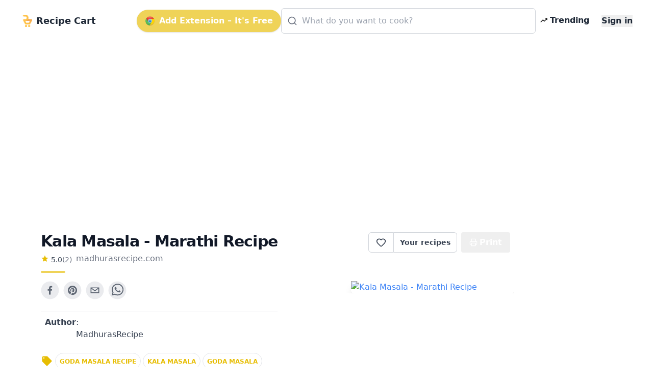

--- FILE ---
content_type: text/html; charset=utf-8
request_url: https://getrecipecart.com/recipe/kala-masala---marathi-recipe/654eee235f33bfe4c5e16f42
body_size: 11638
content:
<!DOCTYPE html><html lang="en" class="scroll-smooth"><head><meta charSet="utf-8" data-next-head=""/><meta name="viewport" content="width=device-width" data-next-head=""/><script async="" type="text/javascript" src="https://pagead2.googlesyndication.com/pagead/js/adsbygoogle.js?client=ca-pub-4265365212624869" crossorigin="anonymous"></script><link rel="icon" href="/cartyellow.png" data-next-head=""/><meta property="twitter:creator" content="@get_recipe" data-next-head=""/><meta name="twitter:card" content="summary" data-next-head=""/><meta name="twitter:site" content="@get_recipe" data-next-head=""/><meta name="twitter:creator" content="@get_recipe" data-next-head=""/><meta property="og:type" content="website" data-next-head=""/><meta property="og:locale" content="en_US" data-next-head=""/><title data-next-head="">Kala Masala - Marathi Recipe | Recipe Cart | Recipe Cart</title><meta name="robots" content="index,follow" data-next-head=""/><meta property="og:title" content="Kala Masala - Marathi Recipe" data-next-head=""/><meta property="og:description" content="Table of Content Hide 1 Recipe Video 5 (2) Kala masala is used in lot&amp;hellip;" data-next-head=""/><meta property="og:url" content="https://getrecipecart.com/recipe/kala-masala-marathi-recipe/654eee235f33bfe4c5e16f42" data-next-head=""/><meta property="og:image" content="https://madhurasrecipe.com/wp-content/uploads/2020/10/Kala-Masala-Marathi-Recipe.jpg" data-next-head=""/><meta property="og:site_name" content="Recipe Cart" data-next-head=""/><link rel="canonical" href="https://getrecipecart.com/recipe/kala-masala-marathi-recipe/654eee235f33bfe4c5e16f42" data-next-head=""/><link rel="preconnect" href="https://fonts.gstatic.com"/><link rel="preload" href="/_next/static/css/b09087770a1cf5eb.css" as="style"/><script type="application/ld+json" data-next-head="">{"@context":"https://schema.org","@type":"Recipe","name":"Kala Masala - Marathi Recipe","description":"Table of Content Hide 1 Recipe Video 5 (2) Kala masala is used in lot&amp;hellip;","datePublished":"2020-05-31","keywords":["goda-masala-recipe","kala-masala","goda-masala"],"author":[{"@type":"Person","name":"MadhurasRecipe"}],"image":["https://madhurasrecipe.com/wp-content/uploads/2020/10/Kala-Masala-Marathi-Recipe.jpg"],"aggregateRating":{"@type":"AggregateRating","ratingCount":2,"ratingValue":5},"recipeIngredient":["5 gm Star anise","10-gram Javitri","15-gram Black pepper","15-gram Cloves","10 gram Bay leaves","15 gram Cinnamon","10-gram Black cardamom / Masala velachi","5 gram dry Ginger","10 gram Stone flower","10-gram Trifala","10-gram Black cumin seeds","15-gram white Sesame seeds","10 gram Poppy seeds","3 pieces of Halkund","100-gram grated dry Coconut","200-gram Coriander seeds","100-gram Dry red chili (Guntur / Lavangi mirachi)","Oil"],"recipeInstructions":[{"@type":"HowToStep","text":"Heat up a pan on medium heat."},{"@type":"HowToStep","text":"Add coriander seeds and roast on medium heat until they change the color a little and release a nice aroma."},{"@type":"HowToStep","text":"Transfer roasted coriander seeds into a dish."},{"@type":"HowToStep","text":"In the same pan add dry coconut and roast until it gets a nice golden color."},{"@type":"HowToStep","text":"Transfer the coconut into roasted coriander seeds."},{"@type":"HowToStep","text":"Clean the pan once if there is some residue of roasted coconut."},{"@type":"HowToStep","text":"Add white sesame seeds into the pan and roast until it gets a nice golden color."},{"@type":"HowToStep","text":"Transfer the roasted sesame seeds into the dish."},{"@type":"HowToStep","text":"Add poppy seeds in the same pan and roast well."},{"@type":"HowToStep","text":"Transfer the poppy seeds into the dish."},{"@type":"HowToStep","text":"Add black cumin seeds and roast until it releases aroma."},{"@type":"HowToStep","text":"Transfer the roasted black cumin seeds into the dish."},{"@type":"HowToStep","text":"Heat up oil in the same pan. Fry dry ginger in the oil and transfer it into the dish."},{"@type":"HowToStep","text":"You can use dry ginger powder."},{"@type":"HowToStep","text":"In the same pan add cinnamon sticks and fry well."},{"@type":"HowToStep","text":"Transfer the fried cinnamon stick into the dish."},{"@type":"HowToStep","text":"Fry black cardamom well in the same pan and transfer it into the dish."},{"@type":"HowToStep","text":"Fry star anise well in the same pan and transfer it into the dish."},{"@type":"HowToStep","text":"Fry bay leaves well in the same oil and transfer into the dish."},{"@type":"HowToStep","text":"Fry black pepper, cloves, trifala well together, and transfer into the dish."},{"@type":"HowToStep","text":"Be careful as cloves pop out of oil while frying."},{"@type":"HowToStep","text":"Fry stone flower, javitri well together in the same pan, and transfer into the dish."},{"@type":"HowToStep","text":"Fry halkund well and transfer into the dish."},{"@type":"HowToStep","text":"Fry turmeric in the end as oil changes the color. You can use turmeric powder."},{"@type":"HowToStep","text":"Fry the chilies well and turn off the gas."},{"@type":"HowToStep","text":"Mix the roasted and fried spices well together."},{"@type":"HowToStep","text":"You can grind this from the mill if you want."},{"@type":"HowToStep","text":"Break the roasted dry ginger and halkund into pieces."},{"@type":"HowToStep","text":"Transfer the spices into the chutney jar of the mixer and grind well."},{"@type":"HowToStep","text":"You can add 1/2 tsp rock salt in the spices while blending each batch."},{"@type":"HowToStep","text":"Transfer the blended spice into the sieve and strain it."},{"@type":"HowToStep","text":"Transfer the coarse masala that is left in the sieve into the blander jar again and blend with the next batch."},{"@type":"HowToStep","text":"You can slice 3-4 onion to sundry it under the hot sun and fry it. You can add 7-8 garlic cloves and fried onion into the masala."},{"@type":"HowToStep","text":"Transfer the fried chilies into the blender jar and blend well."},{"@type":"HowToStep","text":"Transfer the blended chilies into the sieve and strain it into the masala."},{"@type":"HowToStep","text":"Mix the masala really good and blend it once more in the blender jar."},{"@type":"HowToStep","text":"Transfer the blended masala into the sieve and strain it into a bowl."},{"@type":"HowToStep","text":"Kala masala is all ready. You can store this masala in an airtight container for about 3-4 months."},{"@type":"HowToStep","text":"You can make almost 1 kg masala from these ingredients."}]}</script><link href="https://fonts.googleapis.com/css?family=Source+Sans+Pro:400,700&amp;display=optional" rel="stylesheet"/><link href="https://fonts.googleapis.com/css2?family=Noto+Serif:wght@400;700&amp;display=swap" rel="stylesheet"/><link rel="stylesheet" href="/_next/static/css/b09087770a1cf5eb.css" data-n-g=""/><noscript data-n-css=""></noscript><script defer="" noModule="" src="/_next/static/chunks/polyfills-42372ed130431b0a.js"></script><script src="/_next/static/chunks/webpack-a339f4a57035852b.js" defer=""></script><script src="/_next/static/chunks/framework-14421c4268f5ae5e.js" defer=""></script><script src="/_next/static/chunks/main-f5c7413ac9cc4169.js" defer=""></script><script src="/_next/static/chunks/pages/_app-ae1a03ecd0322aa1.js" defer=""></script><script src="/_next/static/chunks/c455ed54-e645c4e9f8f4c9b2.js" defer=""></script><script src="/_next/static/chunks/988-ddf9509763b386a8.js" defer=""></script><script src="/_next/static/chunks/pages/recipe/%5B...params%5D-938f6033a4798493.js" defer=""></script><script src="/_next/static/QjkKsAnAvbn1QTH8MFusW/_buildManifest.js" defer=""></script><script src="/_next/static/QjkKsAnAvbn1QTH8MFusW/_ssgManifest.js" defer=""></script></head><body><link rel="preload" as="image" href="/cartyellow.png"/><link rel="preload" as="image" href="/chrome.png"/><link rel="preload" as="image" href="/trendingDark48.png"/><link rel="preload" as="image" href="/instacart-carrot.png"/><link rel="preload" as="image" href="/cartyellow48.png"/><div id="__next"><div><div><div class="Toastify"></div><div class="relative min-h-screen"><div id="content-wrap" class="flex flex-col justify-center items-center pt-18 pb-0 sm:pb-32"><nav id="header" class="no-print hidden md:flex fixed w-full z-10 top-0 bg-white/80 backdrop-blur supports-[backdrop-filter]:bg-white/60 text-gray-800 border-b border-gray-100"><div class="mx-auto w-full max-w-7xl  px-2 sm:px-4 md:px-6 lg:px-8 py-2"><div class="w-full flex flex-nowrap items-center justify-between py-2 z-10"><div class="pl-2 inline-flex items-center justify-start sm:flex-1"><a class="flex flex-nowrap items-center cursor-pointer whitespace-nowrap font-bold text-lg sm:text-2xl mr-1" href="/"><img class="mr-2 h-6" src="/cartyellow.png" alt="Recipe Cart"/><span class="text-xs sm:text-lg">Recipe Cart</span></a></div><div class="flex-grow z-20 px-2" id="nav-content"><ul class="flex flex-1 items-center justify-end gap-2 sm:gap-4"><button id="navAction" class="hidden lg:inline-flex mx-0 items-center bg-bgyellow text-white font-bold rounded-full py-2.5 px-4 shadow hover:shadow-md"><img class="h-5 mr-2 hidden lg:flex" src="/chrome.png" alt="Chrome logo"/>Add Extension – It&#x27;s Free</button><li class="hidden lg:flex flex-1 justify-center"><div class="w-full max-w-xl"><div class="relative transition-all w-full text-gray-800"><svg xmlns="http://www.w3.org/2000/svg" width="20" height="20" viewBox="0 0 24 24" fill="none" stroke="currentColor" stroke-width="2" stroke-linecap="round" stroke-linejoin="round" class="lucide lucide-search absolute left-3 top-1/2 transform -translate-y-1/2 text-gray-500 pointer-events-none z-10" aria-hidden="true"><path d="m21 21-4.34-4.34"></path><circle cx="11" cy="11" r="8"></circle></svg><form action="#"><div role="combobox" aria-haspopup="listbox" aria-owns="react-autowhatever-autosuggest" aria-expanded="false" class="relative w-full"><input type="text" autoComplete="off" aria-autocomplete="list" aria-controls="react-autowhatever-autosuggest" class="w-full pl-10 pr-10 py-3 rounded-md border border-gray-300 placeholder-gray-400 focus:outline-none focus:ring-2 focus:ring-bgyellow focus:border-bgyellow text-base" placeholder="What do you want to cook?" autoCapitalize="off" autoCorrect="off" value=""/><div id="react-autowhatever-autosuggest" role="listbox" class="w-full"></div></div></form></div></div></li><li><a class="text-gray-800 hover:text-gray-900 inline-flex items-center px-2 font-semibold no-underline cursor-pointer whitespace-nowrap" href="/popular"><img class="flex h-4 mr-1" src="/trendingDark48.png" alt="Trending"/><span class="flex text-xs sm:text-base">Trending</span></a></li><li><a class="hidden sm:inline-block text-gray-800 hover:text-gray-900 text-xs sm:text-base ml-4 font-semibold no-underline outline-none"><button class="font-bold">Sign in</button></a></li></ul></div></div></div><hr class="border-b border-gray-100 opacity-25 my-0 py-0"/></nav><div class="mx-auto w-full max-w-7xl pt-8 sm:pt-16 md:pt-20 px-2 sm:px-4 md:px-6 lg:px-8 w-full flex flex-row"><div class="flex-1 order-1 min-w-0"><div class="no-print my-4" style="display:flex;justify-content:center"><ins class="adsbygoogle" style="display:block;margin:16px 0px;width:100%;min-height:150px" data-ad-client="ca-pub-4265365212624869" data-ad-slot="3880067852" data-ad-format="auto" data-full-width-responsive="true"></ins></div><div class="flex flex-col pt-8 md:max-w-3xl lg:max-w-5xl text-left px-4 sm:px-12 w-full" id="print"><div class="flex w-full sm:flex-row justify-between items-center sm:items-start sm:mb-2"><div class="flex items-start justify-start flex-col mb-2"><h1 class="text-left font-bold tracking-tight text-2xl sm:text-3xl text-gray-900 flex-grow">Kala Masala - Marathi Recipe</h1><div class="flex flex-row items-center mt-1"><div class="flex flex-col items-center mr-2"><div class="flex flex-row"><svg xmlns="http://www.w3.org/2000/svg" width="16px" height="16px" viewBox="0 0 24 24" style="cursor:pointerEvent;pointer-events:none"><g class="nc-icon-wrapper" fill="#e7bd02"><path d="M12 17.27L18.18 21l-1.64-7.03L22 9.24l-7.19-.61L12 2 9.19 8.63 2 9.24l5.46 4.73L5.82 21z"></path></g></svg><p class="ml-1 text-left text-sm text-gray-700">5.0</p><p href="#" class="text-left text-sm text-gray-500">(<!-- -->2<!-- -->)</p></div></div><span class="no-print text-sm sm:text-base mb-1 text-gray-500 hover:text-gray-700 underline-offset-2 hover:underline lowercase cursor-pointer">madhurasrecipe.com</span></div><div class="h-1 w-12 bg-bgyellow rounded mt-2"></div></div><div class="hidden sm:flex sm:items-start"><div class="flex items-center print:hidden"><div class="h-10 inline-flex items-center font-semibold text-sm border border-gray-300 text-gray-700 py-2 px-3 rounded-l-md bg-white hover:bg-gray-50 focus:outline-none"><div class="flex items-center justify-center cursor-pointer text-gray-700 w-6 h-6 undefined"><svg xmlns="http://www.w3.org/2000/svg" width="20" height="20" viewBox="0 0 24 24" fill="none" stroke="currentColor" stroke-width="2" stroke-linecap="round" stroke-linejoin="round" class="lucide lucide-heart transition-all duration-150" aria-hidden="true"><path d="M2 9.5a5.5 5.5 0 0 1 9.591-3.676.56.56 0 0 0 .818 0A5.49 5.49 0 0 1 22 9.5c0 2.29-1.5 4-3 5.5l-5.492 5.313a2 2 0 0 1-3 .019L5 15c-1.5-1.5-3-3.2-3-5.5"></path></svg></div><div id="favorites-popup" class="hidden  bg-white shadow-xl mt-3 block z-50 font-normal leading-normal text-sm text-left no-underline break-words rounded-lg h-auto" style="width:260px"><div><div class="bg-white text-gray-900 font-semibold p-3 rounded-t-lg flex justify-between items-center">Recipe saved<button type="button" class="p-1 rounded hover:bg-gray-100" aria-label="Close"><svg xmlns="http://www.w3.org/2000/svg" width="16" height="16" viewBox="0 0 24 24" fill="none" stroke="currentColor" stroke-width="2" stroke-linecap="round" stroke-linejoin="round" class="lucide lucide-x" aria-hidden="true"><path d="M18 6 6 18"></path><path d="m6 6 12 12"></path></svg></button></div><div class="px-3 mt-2 mb-2"><p class="text-xs font-semibold uppercase tracking-wide text-gray-600">Your folders</p></div><div class="px-3 mt-1 mb-2 text-xs text-gray-500">No folders yet. Create one to organize this recipe.</div><div class="px-3 mt-3 mb-1 border-t border-gray-100 pt-3"><button type="button" class="flex items-center gap-2 text-sm text-gray-700 hover:text-gray-900 transition-colors"><svg xmlns="http://www.w3.org/2000/svg" width="16" height="16" viewBox="0 0 24 24" fill="none" stroke="currentColor" stroke-width="2" stroke-linecap="round" stroke-linejoin="round" class="lucide lucide-folder-plus text-gray-500" aria-hidden="true"><path d="M12 10v6"></path><path d="M9 13h6"></path><path d="M20 20a2 2 0 0 0 2-2V8a2 2 0 0 0-2-2h-7.9a2 2 0 0 1-1.69-.9L9.6 3.9A2 2 0 0 0 7.93 3H4a2 2 0 0 0-2 2v13a2 2 0 0 0 2 2Z"></path></svg>New Folder</button></div><div class="flex items-center justify-between gap-3 px-3 py-3 rounded-b-lg"><button class="h-8 w-full sm:w-auto my-1 text-gray-900 bg-bgyellow hover:bg-bgyellowdark focus:bg-bgyellowdark font-bold py-2 px-4 rounded outline-none inline-flex items-center justify-center whitespace-nowrap transition-colors duration-200 opacity-60 cursor-not-allowed hover:bg-bgyellow" disabled="">Add</button></div></div></div></div><a class="no-print h-10 inline-flex items-center font-semibold text-sm text-gray-700 px-3 bg-white border border-l-0 border-gray-300 hover:bg-gray-50 rounded-r-md focus:outline-none mr-2 whitespace-nowrap" href="/favorites">Your recipes</a></div><button type="button" class="text-white bg-gray-600 hover:bg-gray-900 h-10 inline-flex items-center justify-center mr-2 px-4 py-2 font-bold rounded outline-none whitespace-nowrap rounded hidden sm:inline-flex " name="Save Recipe"><svg xmlns="http://www.w3.org/2000/svg" class="h-4 w-4 mr-1" viewBox="0 0 24 24" fill="none" stroke="currentColor" stroke-width="2" stroke-linecap="round" stroke-linejoin="round"><path d="M6 9V2h12v7"></path><path d="M6 18H4a2 2 0 0 1-2-2v-5a2 2 0 0 1 2-2h16a2 2 0 0 1 2 2v5a2 2 0 0 1-2 2h-2"></path><path d="M6 14h12v8H6z"></path></svg>Print</button></div></div><div class="flex flex-col sm:flex-row justify-between items-center sm:items-start min-h-56"><div class="flex flex-col w-full"><div class="no-print flex justify-center sm:justify-start mt-2 sm:mb-4 sm:mt-0 gap-2"><div class="sm:hidden"><div class="flex items-center print:hidden"><div class="h-10 inline-flex items-center font-semibold text-sm border border-gray-300 text-gray-700 py-2 px-3 rounded-l-md bg-white hover:bg-gray-50 focus:outline-none"><div class="flex items-center justify-center cursor-pointer text-gray-700 w-6 h-6 undefined"><svg xmlns="http://www.w3.org/2000/svg" width="20" height="20" viewBox="0 0 24 24" fill="none" stroke="currentColor" stroke-width="2" stroke-linecap="round" stroke-linejoin="round" class="lucide lucide-heart transition-all duration-150" aria-hidden="true"><path d="M2 9.5a5.5 5.5 0 0 1 9.591-3.676.56.56 0 0 0 .818 0A5.49 5.49 0 0 1 22 9.5c0 2.29-1.5 4-3 5.5l-5.492 5.313a2 2 0 0 1-3 .019L5 15c-1.5-1.5-3-3.2-3-5.5"></path></svg></div><div id="favorites-popup" class="hidden  bg-white shadow-xl mt-3 block z-50 font-normal leading-normal text-sm text-left no-underline break-words rounded-lg h-auto" style="width:260px"><div><div class="bg-white text-gray-900 font-semibold p-3 rounded-t-lg flex justify-between items-center">Recipe saved<button type="button" class="p-1 rounded hover:bg-gray-100" aria-label="Close"><svg xmlns="http://www.w3.org/2000/svg" width="16" height="16" viewBox="0 0 24 24" fill="none" stroke="currentColor" stroke-width="2" stroke-linecap="round" stroke-linejoin="round" class="lucide lucide-x" aria-hidden="true"><path d="M18 6 6 18"></path><path d="m6 6 12 12"></path></svg></button></div><div class="px-3 mt-2 mb-2"><p class="text-xs font-semibold uppercase tracking-wide text-gray-600">Your folders</p></div><div class="px-3 mt-1 mb-2 text-xs text-gray-500">No folders yet. Create one to organize this recipe.</div><div class="px-3 mt-3 mb-1 border-t border-gray-100 pt-3"><button type="button" class="flex items-center gap-2 text-sm text-gray-700 hover:text-gray-900 transition-colors"><svg xmlns="http://www.w3.org/2000/svg" width="16" height="16" viewBox="0 0 24 24" fill="none" stroke="currentColor" stroke-width="2" stroke-linecap="round" stroke-linejoin="round" class="lucide lucide-folder-plus text-gray-500" aria-hidden="true"><path d="M12 10v6"></path><path d="M9 13h6"></path><path d="M20 20a2 2 0 0 0 2-2V8a2 2 0 0 0-2-2h-7.9a2 2 0 0 1-1.69-.9L9.6 3.9A2 2 0 0 0 7.93 3H4a2 2 0 0 0-2 2v13a2 2 0 0 0 2 2Z"></path></svg>New Folder</button></div><div class="flex items-center justify-between gap-3 px-3 py-3 rounded-b-lg"><button class="h-8 w-full sm:w-auto my-1 text-gray-900 bg-bgyellow hover:bg-bgyellowdark focus:bg-bgyellowdark font-bold py-2 px-4 rounded outline-none inline-flex items-center justify-center whitespace-nowrap transition-colors duration-200 opacity-60 cursor-not-allowed hover:bg-bgyellow" disabled="">Add</button></div></div></div></div><a class="no-print h-10 inline-flex items-center font-semibold text-sm text-gray-700 px-3 bg-white border border-l-0 border-gray-300 hover:bg-gray-50 rounded-r-md focus:outline-none mr-2 whitespace-nowrap" href="/favorites">Your recipes</a></div></div><button aria-label="facebook" class="react-share__ShareButton mr-2 no-print opacity-80 hover:opacity-100" style="background-color:transparent;border:none;padding:0;font:inherit;color:inherit;cursor:pointer"><svg viewBox="0 0 64 64" width="36" height="36"><circle cx="32" cy="32" r="31" fill="#3b5998" style="fill:#e5e7eb"></circle><path d="M34.1,47V33.3h4.6l0.7-5.3h-5.3v-3.4c0-1.5,0.4-2.6,2.6-2.6l2.8,0v-4.8c-0.5-0.1-2.2-0.2-4.1-0.2 c-4.1,0-6.9,2.5-6.9,7V28H24v5.3h4.6V47H34.1z" fill="#374151"></path></svg></button><button aria-label="pinterest" class="react-share__ShareButton mr-2 no-print opacity-80 hover:opacity-100" style="background-color:transparent;border:none;padding:0;font:inherit;color:inherit;cursor:pointer"><svg viewBox="0 0 64 64" width="36" height="36"><circle cx="32" cy="32" r="31" fill="#cb2128" style="fill:#e5e7eb"></circle><path d="M32,16c-8.8,0-16,7.2-16,16c0,6.6,3.9,12.2,9.6,14.7c0-1.1,0-2.5,0.3-3.7 c0.3-1.3,2.1-8.7,2.1-8.7s-0.5-1-0.5-2.5c0-2.4,1.4-4.1,3.1-4.1c1.5,0,2.2,1.1,2.2,2.4c0,1.5-0.9,3.7-1.4,5.7 c-0.4,1.7,0.9,3.1,2.5,3.1c3,0,5.1-3.9,5.1-8.5c0-3.5-2.4-6.1-6.7-6.1c-4.9,0-7.9,3.6-7.9,7.7c0,1.4,0.4,2.4,1.1,3.1 c0.3,0.3,0.3,0.5,0.2,0.9c-0.1,0.3-0.3,1-0.3,1.3c-0.1,0.4-0.4,0.6-0.8,0.4c-2.2-0.9-3.3-3.4-3.3-6.1c0-4.5,3.8-10,11.4-10 c6.1,0,10.1,4.4,10.1,9.2c0,6.3-3.5,11-8.6,11c-1.7,0-3.4-0.9-3.9-2c0,0-0.9,3.7-1.1,4.4c-0.3,1.2-1,2.5-1.6,3.4 c1.4,0.4,3,0.7,4.5,0.7c8.8,0,16-7.2,16-16C48,23.2,40.8,16,32,16z" fill="#374151"></path></svg></button><button aria-label="email" class="react-share__ShareButton mr-2 no-print opacity-80 hover:opacity-100" style="background-color:transparent;border:none;padding:0;font:inherit;color:inherit;cursor:pointer"><svg viewBox="0 0 64 64" width="36" height="36"><circle cx="32" cy="32" r="31" fill="#7f7f7f" style="fill:#e5e7eb"></circle><path d="M17,22v20h30V22H17z M41.1,25L32,32.1L22.9,25H41.1z M20,39V26.6l12,9.3l12-9.3V39H20z" fill="#374151"></path></svg></button><button aria-label="whatsapp" class="react-share__ShareButton mr-2 no-print opacity-80 hover:opacity-100" style="background-color:transparent;border:none;padding:0;font:inherit;color:inherit;cursor:pointer"><svg viewBox="0 0 64 64" width="36" height="36"><circle cx="32" cy="32" r="31" fill="#25D366" style="fill:#e5e7eb"></circle><path d="m42.32286,33.93287c-0.5178,-0.2589 -3.04726,-1.49644 -3.52105,-1.66732c-0.4712,-0.17346 -0.81554,-0.2589 -1.15987,0.2589c-0.34175,0.51004 -1.33075,1.66474 -1.63108,2.00648c-0.30032,0.33658 -0.60064,0.36247 -1.11327,0.12945c-0.5178,-0.2589 -2.17994,-0.80259 -4.14759,-2.56312c-1.53269,-1.37217 -2.56312,-3.05503 -2.86603,-3.57283c-0.30033,-0.5178 -0.03366,-0.80259 0.22524,-1.06149c0.23301,-0.23301 0.5178,-0.59547 0.7767,-0.90616c0.25372,-0.31068 0.33657,-0.5178 0.51262,-0.85437c0.17088,-0.36246 0.08544,-0.64725 -0.04402,-0.90615c-0.12945,-0.2589 -1.15987,-2.79613 -1.58964,-3.80584c-0.41424,-1.00971 -0.84142,-0.88027 -1.15987,-0.88027c-0.29773,-0.02588 -0.64208,-0.02588 -0.98382,-0.02588c-0.34693,0 -0.90616,0.12945 -1.37736,0.62136c-0.4712,0.5178 -1.80194,1.76053 -1.80194,4.27186c0,2.51134 1.84596,4.945 2.10227,5.30747c0.2589,0.33657 3.63497,5.51458 8.80262,7.74113c1.23237,0.5178 2.1903,0.82848 2.94111,1.08738c1.23237,0.38836 2.35599,0.33657 3.24402,0.20712c0.99159,-0.15534 3.04985,-1.24272 3.47963,-2.45956c0.44013,-1.21683 0.44013,-2.22654 0.31068,-2.45955c-0.12945,-0.23301 -0.46601,-0.36247 -0.98382,-0.59548m-9.40068,12.84407l-0.02589,0c-3.05503,0 -6.08417,-0.82849 -8.72495,-2.38189l-0.62136,-0.37023l-6.47252,1.68286l1.73463,-6.29129l-0.41424,-0.64725c-1.70875,-2.71846 -2.6149,-5.85116 -2.6149,-9.07706c0,-9.39809 7.68934,-17.06155 17.15993,-17.06155c4.58253,0 8.88029,1.78642 12.11655,5.02268c3.23625,3.21036 5.02267,7.50812 5.02267,12.06476c-0.0078,9.3981 -7.69712,17.06155 -17.14699,17.06155m14.58906,-31.58846c-3.93529,-3.80584 -9.1133,-5.95471 -14.62789,-5.95471c-11.36055,0 -20.60848,9.2065 -20.61625,20.52564c0,3.61684 0.94757,7.14565 2.75211,10.26282l-2.92557,10.63564l10.93337,-2.85309c3.0136,1.63108 6.4052,2.4958 9.85634,2.49839l0.01037,0c11.36574,0 20.61884,-9.2091 20.62403,-20.53082c0,-5.48093 -2.14111,-10.64081 -6.03239,-14.51915" fill="#374151"></path></svg></button></div><div class="grid grid-cols-2 sm:grid-cols-4 gap-y-1 mt-2 border-t border-gray-200 rounded-b px-2 py-2"><h3 class="hidden sm:flex text-sm sm:text-base text-gray-700 font-medium"><b>Author</b> <!-- -->: MadhurasRecipe</h3></div><div class="no-print flex flex-row flex-wrap items-center mt-4"><svg xmlns="http://www.w3.org/2000/svg" viewBox="0 0 20 20" fill="#e7bd02" width="1.5rem" height="1.5rem" class="mr-1 mb-1"><path fill-rule="evenodd" d="M17.707 9.293a1 1 0 010 1.414l-7 7a1 1 0 01-1.414 0l-7-7A.997.997 0 012 10V5a3 3 0 013-3h5c.256 0 .512.098.707.293l7 7zM5 6a1 1 0 100-2 1 1 0 000 2z" clip-rule="evenodd"></path></svg><a role="link" class="text-bgyellowdark bg-transparent hover:bg-gray-100 border border-solid border-bgyellow font-bold uppercase text-xs px-2 py-2 rounded rounded-full  h-8 mr-1 mb-1 text-xs" href="/recipes/goda-masala-recipe">goda masala recipe</a><a role="link" class="text-bgyellowdark bg-transparent hover:bg-gray-100 border border-solid border-bgyellow font-bold uppercase text-xs px-2 py-2 rounded rounded-full  h-8 mr-1 mb-1 text-xs" href="/recipes/kala-masala">kala masala</a><a role="link" class="text-bgyellowdark bg-transparent hover:bg-gray-100 border border-solid border-bgyellow font-bold uppercase text-xs px-2 py-2 rounded rounded-full  h-8 mr-1 mb-1 text-xs" href="/recipes/goda-masala">goda masala</a></div></div><div class="flex text-blue-500 text-bgyellowdark justify-center sm:justify-end order-first sm:order-last w-full overflow-hidden"><img loading="lazy" class="flex w-full sm:max-w-xs max-h-56 rounded-md object-cover shadow-lg no-print" src="https://madhurasrecipe.com/wp-content/uploads/2020/10/Kala-Masala-Marathi-Recipe.jpg" alt="Kala Masala - Marathi Recipe"/></div></div><div class="mt-4 flex flex-col items-start border-t-2 border-greengray"><h2 class="text-lg sm:text-xl font-semibold text-gray-800 mt-4 mb-2">Ingredients</h2><div class="flex flex-col"><div class="inline-block"><span class="text-sm font-semibold text-gray-500 hover:text-gray-600 focus:text-gray-600 cursor-pointer underline">Remove All</span> · <span class="text-sm font-semibold text-gray-500 hover:text-gray-600 focus:text-gray-600 cursor-pointer underline">Remove Spices</span> · <span class="text-sm font-semibold text-gray-500 hover:text-gray-600 focus:text-gray-600 cursor-pointer underline ">Remove Staples</span></div><div class="grid grid-cols-1 sm:grid-cols-2 w-full font-serif"><label class="trim-spacing inline-flex items-center mt-3 pr-4"><input type="checkbox" class="form-checkbox h-6 w-6 text-btngreen" checked="" value="5 gm Star anise"/><span class="ml-4 text-gray-700 font-medium">5 gm Star anise</span></label><label class="trim-spacing inline-flex items-center mt-3 pr-4"><input type="checkbox" class="form-checkbox h-6 w-6 text-btngreen" checked="" value="10-gram Javitri"/><span class="ml-4 text-gray-700 font-medium">10-gram Javitri</span></label><label class="trim-spacing inline-flex items-center mt-3 pr-4"><input type="checkbox" class="form-checkbox h-6 w-6 text-btngreen" value="15-gram Black pepper"/><span class="ml-4 text-gray-700 font-medium">15-gram Black pepper</span></label><label class="trim-spacing inline-flex items-center mt-3 pr-4"><input type="checkbox" class="form-checkbox h-6 w-6 text-btngreen" checked="" value="15-gram Cloves"/><span class="ml-4 text-gray-700 font-medium">15-gram Cloves</span></label><label class="trim-spacing inline-flex items-center mt-3 pr-4"><input type="checkbox" class="form-checkbox h-6 w-6 text-btngreen" checked="" value="10 gram Bay leaves"/><span class="ml-4 text-gray-700 font-medium">10 gram Bay leaves</span></label><label class="trim-spacing inline-flex items-center mt-3 pr-4"><input type="checkbox" class="form-checkbox h-6 w-6 text-btngreen" checked="" value="15 gram Cinnamon"/><span class="ml-4 text-gray-700 font-medium">15 gram Cinnamon</span></label><label class="trim-spacing inline-flex items-center mt-3 pr-4"><input type="checkbox" class="form-checkbox h-6 w-6 text-btngreen" checked="" value="10-gram Black cardamom / Masala velachi"/><span class="ml-4 text-gray-700 font-medium">10-gram Black cardamom / Masala velachi</span></label><label class="trim-spacing inline-flex items-center mt-3 pr-4"><input type="checkbox" class="form-checkbox h-6 w-6 text-btngreen" checked="" value="5 gram dry Ginger"/><span class="ml-4 text-gray-700 font-medium">5 gram dry Ginger</span></label><label class="trim-spacing inline-flex items-center mt-3 pr-4"><input type="checkbox" class="form-checkbox h-6 w-6 text-btngreen" checked="" value="10 gram Stone flower"/><span class="ml-4 text-gray-700 font-medium">10 gram Stone flower</span></label><label class="trim-spacing inline-flex items-center mt-3 pr-4"><input type="checkbox" class="form-checkbox h-6 w-6 text-btngreen" checked="" value="10-gram Trifala"/><span class="ml-4 text-gray-700 font-medium">10-gram Trifala</span></label><label class="trim-spacing inline-flex items-center mt-3 pr-4"><input type="checkbox" class="form-checkbox h-6 w-6 text-btngreen" checked="" value="10-gram Black cumin seeds"/><span class="ml-4 text-gray-700 font-medium">10-gram Black cumin seeds</span></label><label class="trim-spacing inline-flex items-center mt-3 pr-4"><input type="checkbox" class="form-checkbox h-6 w-6 text-btngreen" checked="" value="15-gram white Sesame seeds"/><span class="ml-4 text-gray-700 font-medium">15-gram white Sesame seeds</span></label><label class="trim-spacing inline-flex items-center mt-3 pr-4"><input type="checkbox" class="form-checkbox h-6 w-6 text-btngreen" checked="" value="10 gram Poppy seeds"/><span class="ml-4 text-gray-700 font-medium">10 gram Poppy seeds</span></label><label class="trim-spacing inline-flex items-center mt-3 pr-4"><input type="checkbox" class="form-checkbox h-6 w-6 text-btngreen" checked="" value="3 pieces of Halkund"/><span class="ml-4 text-gray-700 font-medium">3 pieces of Halkund</span></label><label class="trim-spacing inline-flex items-center mt-3 pr-4"><input type="checkbox" class="form-checkbox h-6 w-6 text-btngreen" checked="" value="100-gram grated dry Coconut"/><span class="ml-4 text-gray-700 font-medium">100-gram grated dry Coconut</span></label><label class="trim-spacing inline-flex items-center mt-3 pr-4"><input type="checkbox" class="form-checkbox h-6 w-6 text-btngreen" checked="" value="200-gram Coriander seeds"/><span class="ml-4 text-gray-700 font-medium">200-gram Coriander seeds</span></label><label class="trim-spacing inline-flex items-center mt-3 pr-4"><input type="checkbox" class="form-checkbox h-6 w-6 text-btngreen" checked="" value="100-gram Dry red chili (Guntur / Lavangi mirachi)"/><span class="ml-4 text-gray-700 font-medium">100-gram Dry red chili (Guntur / Lavangi mirachi)</span></label><label class="trim-spacing inline-flex items-center mt-3 pr-4"><input type="checkbox" class="form-checkbox h-6 w-6 text-btngreen" checked="" value="Oil"/><span class="ml-4 text-gray-700 font-medium">Oil</span></label></div><div class="no-print w-full bg-paper border rounded-sm border-gray-300 flex flex-col p-2 items-center justify-center mt-4"><p class="text-md sm:text-xl font-semibold mb-3 text-center text-gray-800 uppercase inline-block">Export <b>17</b> ingredients for grocery delivery</p><div class="flex w-full flex-col sm:flex-row items-center justify-center"><button type="button" class="text-white bg-bgyellow hover:bg-bgyellowdark h-10 inline-flex items-center justify-center mr-2 px-4 py-2 font-bold rounded outline-none whitespace-nowrap rounded  mb-3 shadow-md w-full sm:w-80" name="Order on Instacart"><img class="h-4 mr-2" src="/instacart-carrot.png" alt="instacart"/><span class="text-md font-semibold">Order on Instacart</span></button></div></div></div></div><div class="no-print my-4" style="display:flex;justify-content:center"><ins class="adsbygoogle" style="display:block;margin:16px 0px;width:100%;min-height:200px" data-ad-client="ca-pub-4265365212624869" data-ad-slot="9688394970" data-ad-format="auto" data-full-width-responsive="true"></ins></div><h2 class="text-lg sm:text-xl font-semibold text-gray-800 my-4">Instructions</h2><div class="w-full no-print flex flex-col sm:flex-row items-center justify-center bg-gray-100 rounded py-4 border"><div class="flex flex-col justify-center"><span class="w-full text-center text-sm text-gray-500 uppercase">Helping creators monetize</span><button type="button" class="text-white bg-gray-600 hover:bg-gray-800 h-10 inline-flex items-center justify-center mr-2 px-4 py-2 font-bold rounded outline-none whitespace-nowrap rounded  mb-2 h-16 rounded-xl gradient"><i data-eva="eye-outline" data-eva-fill="#fff" data-eva-height="24px" data-eva-width="24px"></i><span class="ml-2 text-md font-semibold">View Recipe Instructions</span></button></div><div class="flex flex-col justify-center sm:mr-8"><span class="w-full text-center text-sm text-gray-500 uppercase">Show ad-free recipes at the top of any site <!-- -->
</span><button type="button" class="text-white bg-gray-600 hover:bg-gray-800 h-10 inline-flex items-center justify-center mr-2 px-4 py-2 font-bold rounded outline-none whitespace-nowrap rounded  mb-2 h-16 rounded-xl bg-gray-700 align-center "><img class="mt-2 h-6 mr-2" src="/chrome.png" alt="Chrome logo"/>Add to Chrome</button></div></div><div class="flex flex-col items-start py-8"><p class="text-md sm:text-lg font-bold mb-1 text-gray-700 whitespace-pre-wrap uppercase">Step 1</p><p class="text-md font-serif sm:text-lg mb-4 font-normal whitespace-pre-wrap leading-relaxed">Heat up a pan on medium heat.</p><p class="text-md sm:text-lg font-bold mb-1 text-gray-700 whitespace-pre-wrap uppercase">Step 2</p><p class="text-md font-serif sm:text-lg mb-4 font-normal whitespace-pre-wrap leading-relaxed">Add coriander seeds and roast on medium heat until they change the color a little and release a nice aroma.</p><p class="text-md sm:text-lg font-bold mb-1 text-gray-700 whitespace-pre-wrap uppercase">Step 3</p><p class="text-md font-serif sm:text-lg mb-4 font-normal whitespace-pre-wrap leading-relaxed">Transfer roasted coriander seeds into a dish.</p><p class="text-md sm:text-lg font-bold mb-1 text-gray-700 whitespace-pre-wrap uppercase">Step 4</p><p class="text-md font-serif sm:text-lg mb-4 font-normal whitespace-pre-wrap leading-relaxed">In the same pan add dry coconut and roast until it gets a nice golden color.</p><p class="text-md sm:text-lg font-bold mb-1 text-gray-700 whitespace-pre-wrap uppercase">Step 5</p><p class="text-md font-serif sm:text-lg mb-4 font-normal whitespace-pre-wrap leading-relaxed">Transfer the coconut into roasted coriander seeds.</p><p class="text-md sm:text-lg font-bold mb-1 text-gray-700 whitespace-pre-wrap uppercase">Step 6</p><p class="text-md font-serif sm:text-lg mb-4 font-normal whitespace-pre-wrap leading-relaxed">Clean the pan once if there is some residue of roasted coconut.</p><p class="text-md sm:text-lg font-bold mb-1 text-gray-700 whitespace-pre-wrap uppercase">Step 7</p><p class="text-md font-serif sm:text-lg mb-4 font-normal whitespace-pre-wrap leading-relaxed">Add white sesame seeds into the pan and roast until it gets a nice golden color.</p><p class="text-md sm:text-lg font-bold mb-1 text-gray-700 whitespace-pre-wrap uppercase">Step 8</p><p class="text-md font-serif sm:text-lg mb-4 font-normal whitespace-pre-wrap leading-relaxed">Transfer the roasted sesame seeds into the dish.</p><p class="text-md sm:text-lg font-bold mb-1 text-gray-700 whitespace-pre-wrap uppercase">Step 9</p><p class="text-md font-serif sm:text-lg mb-4 font-normal whitespace-pre-wrap leading-relaxed">Add poppy seeds in the same pan and roast well.</p><p class="text-md sm:text-lg font-bold mb-1 text-gray-700 whitespace-pre-wrap uppercase">Step 10</p><p class="text-md font-serif sm:text-lg mb-4 font-normal whitespace-pre-wrap leading-relaxed">Transfer the poppy seeds into the dish.</p><p class="text-md sm:text-lg font-bold mb-1 text-gray-700 whitespace-pre-wrap uppercase">Step 11</p><p class="text-md font-serif sm:text-lg mb-4 font-normal whitespace-pre-wrap leading-relaxed">Add black cumin seeds and roast until it releases aroma.</p><p class="text-md sm:text-lg font-bold mb-1 text-gray-700 whitespace-pre-wrap uppercase">Step 12</p><p class="text-md font-serif sm:text-lg mb-4 font-normal whitespace-pre-wrap leading-relaxed">Transfer the roasted black cumin seeds into the dish.</p><p class="text-md sm:text-lg font-bold mb-1 text-gray-700 whitespace-pre-wrap uppercase">Step 13</p><p class="text-md font-serif sm:text-lg mb-4 font-normal whitespace-pre-wrap leading-relaxed">Heat up oil in the same pan. Fry dry ginger in the oil and transfer it into the dish.</p><p class="text-md sm:text-lg font-bold mb-1 text-gray-700 whitespace-pre-wrap uppercase">Step 14</p><p class="text-md font-serif sm:text-lg mb-4 font-normal whitespace-pre-wrap leading-relaxed">You can use dry ginger powder.</p><p class="text-md sm:text-lg font-bold mb-1 text-gray-700 whitespace-pre-wrap uppercase">Step 15</p><p class="text-md font-serif sm:text-lg mb-4 font-normal whitespace-pre-wrap leading-relaxed">In the same pan add cinnamon sticks and fry well.</p><p class="text-md sm:text-lg font-bold mb-1 text-gray-700 whitespace-pre-wrap uppercase">Step 16</p><p class="text-md font-serif sm:text-lg mb-4 font-normal whitespace-pre-wrap leading-relaxed">Transfer the fried cinnamon stick into the dish.</p><p class="text-md sm:text-lg font-bold mb-1 text-gray-700 whitespace-pre-wrap uppercase">Step 17</p><p class="text-md font-serif sm:text-lg mb-4 font-normal whitespace-pre-wrap leading-relaxed">Fry black cardamom well in the same pan and transfer it into the dish.</p><p class="text-md sm:text-lg font-bold mb-1 text-gray-700 whitespace-pre-wrap uppercase">Step 18</p><p class="text-md font-serif sm:text-lg mb-4 font-normal whitespace-pre-wrap leading-relaxed">Fry star anise well in the same pan and transfer it into the dish.</p><p class="text-md sm:text-lg font-bold mb-1 text-gray-700 whitespace-pre-wrap uppercase">Step 19</p><p class="text-md font-serif sm:text-lg mb-4 font-normal whitespace-pre-wrap leading-relaxed">Fry bay leaves well in the same oil and transfer into the dish.</p><p class="text-md sm:text-lg font-bold mb-1 text-gray-700 whitespace-pre-wrap uppercase">Step 20</p><p class="text-md font-serif sm:text-lg mb-4 font-normal whitespace-pre-wrap leading-relaxed">Fry black pepper, cloves, trifala well together, and transfer into the dish.</p><p class="text-md sm:text-lg font-bold mb-1 text-gray-700 whitespace-pre-wrap uppercase">Step 21</p><p class="text-md font-serif sm:text-lg mb-4 font-normal whitespace-pre-wrap leading-relaxed">Be careful as cloves pop out of oil while frying.</p><p class="text-md sm:text-lg font-bold mb-1 text-gray-700 whitespace-pre-wrap uppercase">Step 22</p><p class="text-md font-serif sm:text-lg mb-4 font-normal whitespace-pre-wrap leading-relaxed">Fry stone flower, javitri well together in the same pan, and transfer into the dish.</p><p class="text-md sm:text-lg font-bold mb-1 text-gray-700 whitespace-pre-wrap uppercase">Step 23</p><p class="text-md font-serif sm:text-lg mb-4 font-normal whitespace-pre-wrap leading-relaxed">Fry halkund well and transfer into the dish.</p><p class="text-md sm:text-lg font-bold mb-1 text-gray-700 whitespace-pre-wrap uppercase">Step 24</p><p class="text-md font-serif sm:text-lg mb-4 font-normal whitespace-pre-wrap leading-relaxed">Fry turmeric in the end as oil changes the color. You can use turmeric powder.</p><p class="text-md sm:text-lg font-bold mb-1 text-gray-700 whitespace-pre-wrap uppercase">Step 25</p><p class="text-md font-serif sm:text-lg mb-4 font-normal whitespace-pre-wrap leading-relaxed">Fry the chilies well and turn off the gas.</p><p class="text-md sm:text-lg font-bold mb-1 text-gray-700 whitespace-pre-wrap uppercase">Step 26</p><p class="text-md font-serif sm:text-lg mb-4 font-normal whitespace-pre-wrap leading-relaxed">Mix the roasted and fried spices well together.</p><p class="text-md sm:text-lg font-bold mb-1 text-gray-700 whitespace-pre-wrap uppercase">Step 27</p><p class="text-md font-serif sm:text-lg mb-4 font-normal whitespace-pre-wrap leading-relaxed">You can grind this from the mill if you want.</p><p class="text-md sm:text-lg font-bold mb-1 text-gray-700 whitespace-pre-wrap uppercase">Step 28</p><p class="text-md font-serif sm:text-lg mb-4 font-normal whitespace-pre-wrap leading-relaxed">Break the roasted dry ginger and halkund into pieces.</p><p class="text-md sm:text-lg font-bold mb-1 text-gray-700 whitespace-pre-wrap uppercase">Step 29</p><p class="text-md font-serif sm:text-lg mb-4 font-normal whitespace-pre-wrap leading-relaxed">Transfer the spices into the chutney jar of the mixer and grind well.</p><p class="text-md sm:text-lg font-bold mb-1 text-gray-700 whitespace-pre-wrap uppercase">Step 30</p><p class="text-md font-serif sm:text-lg mb-4 font-normal whitespace-pre-wrap leading-relaxed">You can add 1/2 tsp rock salt in the spices while blending each batch.</p><p class="text-md sm:text-lg font-bold mb-1 text-gray-700 whitespace-pre-wrap uppercase">Step 31</p><p class="text-md font-serif sm:text-lg mb-4 font-normal whitespace-pre-wrap leading-relaxed">Transfer the blended spice into the sieve and strain it.</p><p class="text-md sm:text-lg font-bold mb-1 text-gray-700 whitespace-pre-wrap uppercase">Step 32</p><p class="text-md font-serif sm:text-lg mb-4 font-normal whitespace-pre-wrap leading-relaxed">Transfer the coarse masala that is left in the sieve into the blander jar again and blend with the next batch.</p><p class="text-md sm:text-lg font-bold mb-1 text-gray-700 whitespace-pre-wrap uppercase">Step 33</p><p class="text-md font-serif sm:text-lg mb-4 font-normal whitespace-pre-wrap leading-relaxed">You can slice 3-4 onion to sundry it under the hot sun and fry it. You can add 7-8 garlic cloves and fried onion into the masala.</p><p class="text-md sm:text-lg font-bold mb-1 text-gray-700 whitespace-pre-wrap uppercase">Step 34</p><p class="text-md font-serif sm:text-lg mb-4 font-normal whitespace-pre-wrap leading-relaxed">Transfer the fried chilies into the blender jar and blend well.</p><p class="text-md sm:text-lg font-bold mb-1 text-gray-700 whitespace-pre-wrap uppercase">Step 35</p><p class="text-md font-serif sm:text-lg mb-4 font-normal whitespace-pre-wrap leading-relaxed">Transfer the blended chilies into the sieve and strain it into the masala.</p><p class="text-md sm:text-lg font-bold mb-1 text-gray-700 whitespace-pre-wrap uppercase">Step 36</p><p class="text-md font-serif sm:text-lg mb-4 font-normal whitespace-pre-wrap leading-relaxed">Mix the masala really good and blend it once more in the blender jar.</p><p class="text-md sm:text-lg font-bold mb-1 text-gray-700 whitespace-pre-wrap uppercase">Step 37</p><p class="text-md font-serif sm:text-lg mb-4 font-normal whitespace-pre-wrap leading-relaxed">Transfer the blended masala into the sieve and strain it into a bowl.</p><p class="text-md sm:text-lg font-bold mb-1 text-gray-700 whitespace-pre-wrap uppercase">Step 38</p><p class="text-md font-serif sm:text-lg mb-4 font-normal whitespace-pre-wrap leading-relaxed">Kala masala is all ready. You can store this masala in an airtight container for about 3-4 months.</p><p class="text-md sm:text-lg font-bold mb-1 text-gray-700 whitespace-pre-wrap uppercase">Step 39</p><p class="text-md font-serif sm:text-lg mb-4 font-normal whitespace-pre-wrap leading-relaxed">You can make almost 1 kg masala from these ingredients.</p></div></div></div></div><section class="no-print w-full pt-4 pb-8 bg-gray-50 border-t border-gray-100"><div class="mx-auto w-full max-w-7xl pt-8 sm:pt-16 md:pt-20 px-2 sm:px-4 md:px-6 lg:px-8 flex flex-col"><div class="w-full flex items-center justify-between mb-2 px-2"><h2 class="text-xl sm:text-2xl font-semibold text-gray-800">Top similar recipes</h2><span class="hidden sm:block text-sm text-gray-500">Curated for you</span></div><div class="h-0.5 w-12 bg-bgyellow rounded mb-2 mx-2"></div><div class="flex overflow-x-auto md:flex-row sm:row-wrap items-center whitespace-nowrap gap-2 pb-2"></div><div class="no-print my-4" style="display:flex;justify-content:center"><ins class="adsbygoogle" style="display:block;margin:16px 0px;width:100%;min-height:250px" data-ad-client="ca-pub-4265365212624869" data-ad-slot="7146177839" data-ad-format="auto" data-full-width-responsive="true"></ins></div></div></section><div class="w-full md:hidden"><section id="bottom-navigation" class="block fixed inset-x-0 bottom-0 z-[1000] bg-white/90 backdrop-blur supports-[backdrop-filter]:bg-white/70 shadow border-t border-gray-200"><div id="tabs" class="flex justify-between py-1"><a class="w-full text-gray-700 justify-center inline-block text-center pt-1 pb-1 " href="/"><svg xmlns="http://www.w3.org/2000/svg" width="24" height="24" viewBox="0 0 24 24" fill="none" stroke="currentColor" stroke-width="2" stroke-linecap="round" stroke-linejoin="round" class="lucide lucide-house h-6 w-6 mx-auto" aria-hidden="true"><path d="M15 21v-8a1 1 0 0 0-1-1h-4a1 1 0 0 0-1 1v8"></path><path d="M3 10a2 2 0 0 1 .709-1.528l7-5.999a2 2 0 0 1 2.582 0l7 5.999A2 2 0 0 1 21 10v9a2 2 0 0 1-2 2H5a2 2 0 0 1-2-2z"></path></svg><span class="tab tab-home block text-xs">Home</span></a><a href="#" class="w-full text-gray-700 justify-center inline-block text-center pt-1 pb-1 "><svg xmlns="http://www.w3.org/2000/svg" width="24" height="24" viewBox="0 0 24 24" fill="none" stroke="currentColor" stroke-width="2" stroke-linecap="round" stroke-linejoin="round" class="lucide lucide-trending-up h-6 w-6 mx-auto" aria-hidden="true"><path d="M16 7h6v6"></path><path d="m22 7-8.5 8.5-5-5L2 17"></path></svg><span class="tab tab-kategori block text-xs">Trending</span></a><a href="#" class="w-full text-gray-700 justify-center inline-block text-center pt-1 pb-1 "><svg xmlns="http://www.w3.org/2000/svg" width="24" height="24" viewBox="0 0 24 24" fill="none" stroke="currentColor" stroke-width="2" stroke-linecap="round" stroke-linejoin="round" class="lucide lucide-search h-6 w-6 mx-auto" aria-hidden="true"><path d="m21 21-4.34-4.34"></path><circle cx="11" cy="11" r="8"></circle></svg><span class="tab tab-explore block text-xs">Search</span></a><a href="#" class="w-full text-gray-700 justify-center inline-block text-center pt-1 pb-1 "><svg xmlns="http://www.w3.org/2000/svg" width="24" height="24" viewBox="0 0 24 24" fill="none" stroke="currentColor" stroke-width="2" stroke-linecap="round" stroke-linejoin="round" class="lucide lucide-log-in h-6 w-6 mx-auto" aria-hidden="true"><path d="m10 17 5-5-5-5"></path><path d="M15 12H3"></path><path d="M15 3h4a2 2 0 0 1 2 2v14a2 2 0 0 1-2 2h-4"></path></svg><span class="tab tab-whishlist block text-xs">Sign in</span></a></div></section></div></div><footer class="bg-white border-t w-full"><div class="mx-auto w-full max-w-7xl pt-8 sm:pt-16 md:pt-20 px-2 sm:px-4 md:px-6 lg:px-8 py-8"><div class="w-full grid grid-cols-1 sm:grid-cols-3 gap-8 items-start"><div class="flex items-start"><div class="pl-2 inline-flex items-center"><img class="h-6 mr-2" src="/cartyellow48.png" alt="Recipe Cart"/><a class="cursor-pointer text-bgyellowdark font-bold text-2xl lg:text-3xl" href="/">Recipe Cart</a></div></div><div><p class="uppercase text-gray-500 tracking-wide text-sm mb-2">Legal</p><ul class="list-reset mb-6"><li class="mt-2 inline-block mr-2 md:block md:mr-0"><a class="no-underline text-gray-800 hover:text-gray-900" href="/privacy">Privacy</a></li></ul></div><div><p class="uppercase text-gray-500 tracking-wide text-sm mb-2">Contact</p><ul class="list-reset mb-6"><li class="mt-2"><a class="no-underline text-gray-800 hover:text-gray-900" href="mailto:support@getrecipecart.com">Email</a></li><li class="mt-2"><a class="no-underline text-gray-800 hover:text-gray-900" href="/bloggers">For Bloggers / DMCA</a></li></ul></div><div><p class="uppercase text-gray-500 tracking-wide text-sm mb-2">Contact</p><ul class="list-reset mb-6"><li class="mt-2"><a href="https://go.cheddarcash.com/recipe-listing" class="no-underline text-gray-800 hover:text-gray-900">Cheddar: Recommended Budgeting App 🧀</a></li></ul></div></div></div></footer></div></div></div></div><script id="__NEXT_DATA__" type="application/json">{"props":{"pageProps":{"recipeData":{"name":"Kala Masala - Marathi Recipe","image":"https://madhurasrecipe.com/wp-content/uploads/2020/10/Kala-Masala-Marathi-Recipe.jpg","ingredients":["5 gm Star anise","10-gram Javitri","15-gram Black pepper","15-gram Cloves","10 gram Bay leaves","15 gram Cinnamon","10-gram Black cardamom / Masala velachi","5 gram dry Ginger","10 gram Stone flower","10-gram Trifala","10-gram Black cumin seeds","15-gram white Sesame seeds","10 gram Poppy seeds","3 pieces of Halkund","100-gram grated dry Coconut","200-gram Coriander seeds","100-gram Dry red chili (Guntur / Lavangi mirachi)","Oil"],"numIngredients":18,"instructions":["Heat up a pan on medium heat.","Add coriander seeds and roast on medium heat until they change the color a little and release a nice aroma.","Transfer roasted coriander seeds into a dish.","In the same pan add dry coconut and roast until it gets a nice golden color.","Transfer the coconut into roasted coriander seeds.","Clean the pan once if there is some residue of roasted coconut.","Add white sesame seeds into the pan and roast until it gets a nice golden color.","Transfer the roasted sesame seeds into the dish.","Add poppy seeds in the same pan and roast well.","Transfer the poppy seeds into the dish.","Add black cumin seeds and roast until it releases aroma.","Transfer the roasted black cumin seeds into the dish.","Heat up oil in the same pan. Fry dry ginger in the oil and transfer it into the dish.","You can use dry ginger powder.","In the same pan add cinnamon sticks and fry well.","Transfer the fried cinnamon stick into the dish.","Fry black cardamom well in the same pan and transfer it into the dish.","Fry star anise well in the same pan and transfer it into the dish.","Fry bay leaves well in the same oil and transfer into the dish.","Fry black pepper, cloves, trifala well together, and transfer into the dish.","Be careful as cloves pop out of oil while frying.","Fry stone flower, javitri well together in the same pan, and transfer into the dish.","Fry halkund well and transfer into the dish.","Fry turmeric in the end as oil changes the color. You can use turmeric powder.","Fry the chilies well and turn off the gas.","Mix the roasted and fried spices well together.","You can grind this from the mill if you want.","Break the roasted dry ginger and halkund into pieces.","Transfer the spices into the chutney jar of the mixer and grind well.","You can add 1/2 tsp rock salt in the spices while blending each batch.","Transfer the blended spice into the sieve and strain it.","Transfer the coarse masala that is left in the sieve into the blander jar again and blend with the next batch.","You can slice 3-4 onion to sundry it under the hot sun and fry it. You can add 7-8 garlic cloves and fried onion into the masala.","Transfer the fried chilies into the blender jar and blend well.","Transfer the blended chilies into the sieve and strain it into the masala.","Mix the masala really good and blend it once more in the blender jar.","Transfer the blended masala into the sieve and strain it into a bowl.","Kala masala is all ready. You can store this masala in an airtight container for about 3-4 months.","You can make almost 1 kg masala from these ingredients."],"prepTime":"","prepTimeMinutes":null,"cookTime":"","cookTimeMinutes":null,"totalTime":"","totalTimeMinutes":null,"keywords":["goda-masala-recipe","kala-masala","goda-masala"],"author":"MadhurasRecipe","category":["dipping-sides"],"recipeCuisine":["european"],"description":"Table of Content Hide 1 Recipe Video 5 (2) Kala masala is used in lot\u0026hellip;","ratingValue":5,"ratingCount":2,"calories":200,"proteinContent":null,"cholesterolContent":null,"sugarContent":null,"sodiumContent":null,"fiberContent":null,"carbohydrateContent":null,"fatContent":20,"saturatedFatContent":null,"transFatContent":null,"recipeJsonSchema":{"@context":"https://schema.org/","@type":"Recipe","name":"Kala Masala - Marathi Recipe","image":"https://madhurasrecipe.com/wp-content/uploads/2020/10/Kala-Masala-Marathi-Recipe.jpg","author":{"@type":"Person","name":"MadhurasRecipe"},"description":"Table of Content Hide 1 Recipe Video 5 (2) Kala masala is used in lot\u0026hellip;","datePublished":"2020-05-31","recipeCategory":"Dipping Sides","keywords":"goda masala recipe ,   kala masala ,   goda masala  ","recipeCuisine":"European","recipeYield":"","prepTime":"PT","totalTime":"PT","cookTime":"PT","aggregateRating":{"@type":"AggregateRating","ratingValue":"5.0","reviewCount":"2"},"recipeIngredient":["5 gm Star anise","10-gram Javitri","15-gram Black pepper","15-gram Cloves","10 gram Bay leaves","15 gram Cinnamon","10-gram Black cardamom / Masala velachi","5 gram dry Ginger","10 gram Stone flower","10-gram Trifala","10-gram Black cumin seeds","15-gram white Sesame seeds","10 gram Poppy seeds","3 pieces of Halkund","100-gram grated dry Coconut","200-gram Coriander seeds","100-gram Dry red chili (Guntur / Lavangi mirachi)","Oil"],"recipeInstructions":["Heat up a pan on medium heat.","Add coriander seeds and roast on medium heat until they change the color a little and release a nice aroma.","Transfer roasted coriander seeds into a dish.","In the same pan add dry coconut and roast until it gets a nice golden color.","Transfer the coconut into roasted coriander seeds.","Clean the pan once if there is some residue of roasted coconut.","Add white sesame seeds into the pan and roast until it gets a nice golden color.","Transfer the roasted sesame seeds into the dish.","Add poppy seeds in the same pan and roast well."," Transfer the poppy seeds into the dish.","Add black cumin seeds and roast until it releases aroma.","Transfer the roasted black cumin seeds into the dish.","Heat up oil in the same pan. Fry dry ginger in the oil and transfer it into the dish.","You can use dry ginger powder.","In the same pan add cinnamon sticks and fry well.","Transfer the fried cinnamon stick into the dish.","Fry black cardamom well in the same pan and transfer it into the dish.","Fry star anise well in the same pan and transfer it into the dish.","Fry bay leaves well in the same oil and transfer into the dish.","Fry black pepper, cloves, trifala well together, and transfer into the dish.","Be careful as cloves pop out of oil while frying.","Fry stone flower, javitri well together in the same pan, and transfer into the dish.","Fry halkund well and transfer into the dish.","Fry turmeric in the end as oil changes the color. You can use turmeric powder.","Fry the chilies well and turn off the gas.","Mix the roasted and fried spices well together.","You can grind this from the mill if you want.","Break the roasted dry ginger and halkund into pieces.","Transfer the spices into the chutney jar of the mixer and grind well.","You can add 1/2 tsp rock salt in the spices while blending each batch.","Transfer the blended spice into the sieve and strain it.","Transfer the coarse masala that is left in the sieve into the blander jar again and blend with the next batch.","You can slice 3-4 onion to sundry it under the hot sun and fry it. You can add 7-8 garlic cloves and fried onion into the masala.","Transfer the fried chilies into the blender jar and blend well.","Transfer the blended chilies into the sieve and strain it into the masala.","Mix the masala really good and blend it once more in the blender jar.","Transfer the blended masala into the sieve and strain it into a bowl.","Kala masala is all ready. You can store this masala in an airtight container for about 3-4 months.","You can make almost 1 kg masala from these ingredients."],"nutrition":{"@type":"NutritionInformation","calories":"200","fatContent":"20 grams"}},"host":"madhurasrecipe.com","path":"/dipping-sides/kala-masala-marathi-recipe/","url":"madhurasrecipe.com/dipping-sides/kala-masala-marathi-recipe/","agent":"extension","shares":319,"views":320,"carts":0,"date":"2023-11-11 02:59:47.896000","updated_at":"2026-01-22 19:03:50.815000","parsed_ingredients":[{"input":"5 gm Star anise","name":"gm Star anise","qty":"5"},{"input":"10-gram Javitri","name":"10-gram Javitri"},{"input":"15-gram Black pepper","name":"Black pepper","other":"15-gram"},{"input":"15-gram Cloves","name":"15-gram Cloves"},{"input":"10 gram Bay leaves","name":"Bay leaves","qty":"10","unit":"gram"},{"input":"15 gram Cinnamon","name":"Cinnamon","qty":"15","unit":"gram"},{"input":"10-gram Black cardamom / Masala velachi","name":"10-gram Black cardamom / Masala velachi"},{"input":"5 gram dry Ginger","name":"dry Ginger","qty":"5","unit":"gram"},{"input":"10 gram Stone flower","name":"Stone flower","qty":"10","unit":"gram"},{"input":"10-gram Trifala","name":"10-gram Trifala"},{"input":"10-gram Black cumin seeds","name":"cumin seeds","other":"10-gram Black"},{"input":"15-gram white Sesame seeds","name":"15-gram white Sesame seeds"},{"input":"10 gram Poppy seeds","name":"Poppy seeds","qty":"10","unit":"gram"},{"input":"3 pieces of Halkund","name":"Halkund","other":"of","qty":"3","unit":"piece"},{"comment":"100-gram grated","input":"100-gram grated dry Coconut","name":"dry Coconut"},{"input":"200-gram Coriander seeds","name":"Coriander seeds","other":"200-gram"},{"input":"100-gram Dry red chili (Guntur / Lavangi mirachi)","name":"Dry red chili (Guntur / Lavangi mirachi)","qty":"100-gram"},{"input":"Oil","name":"Oil"}],"raw_ingredients":["gm star anise","10-gram javitri","black pepper","15-gram cloves","bay leaves","cinnamon","10-gram black cardamom / masala velachi","dry ginger","stone flower","10-gram trifala","cumin seeds","15-gram white sesame seeds","poppy seeds","halkund","dry coconut","coriander seeds","dry red chili","oil"],"amz_url":"https://www.amazon.com/afx/ingredients/landingencoded?encodedIngredients=[base64]%3D%3D\u0026tag\u0026almBrandId\u0026tag=getrecipecart-20","total_price":0,"id":"654eee235f33bfe4c5e16f42"},"similar":[],"url":"https://getrecipecart.com/recipe/kala-masala-marathi-recipe/654eee235f33bfe4c5e16f42"},"__N_SSP":true},"page":"/recipe/[...params]","query":{"params":["kala-masala---marathi-recipe","654eee235f33bfe4c5e16f42"]},"buildId":"QjkKsAnAvbn1QTH8MFusW","isFallback":false,"isExperimentalCompile":false,"gssp":true,"scriptLoader":[]}</script></body></html>

--- FILE ---
content_type: text/html; charset=utf-8
request_url: https://www.google.com/recaptcha/api2/aframe
body_size: 270
content:
<!DOCTYPE HTML><html><head><meta http-equiv="content-type" content="text/html; charset=UTF-8"></head><body><script nonce="kq2WQtDWGVF5YPxvExhQvg">/** Anti-fraud and anti-abuse applications only. See google.com/recaptcha */ try{var clients={'sodar':'https://pagead2.googlesyndication.com/pagead/sodar?'};window.addEventListener("message",function(a){try{if(a.source===window.parent){var b=JSON.parse(a.data);var c=clients[b['id']];if(c){var d=document.createElement('img');d.src=c+b['params']+'&rc='+(localStorage.getItem("rc::a")?sessionStorage.getItem("rc::b"):"");window.document.body.appendChild(d);sessionStorage.setItem("rc::e",parseInt(sessionStorage.getItem("rc::e")||0)+1);localStorage.setItem("rc::h",'1769108634363');}}}catch(b){}});window.parent.postMessage("_grecaptcha_ready", "*");}catch(b){}</script></body></html>